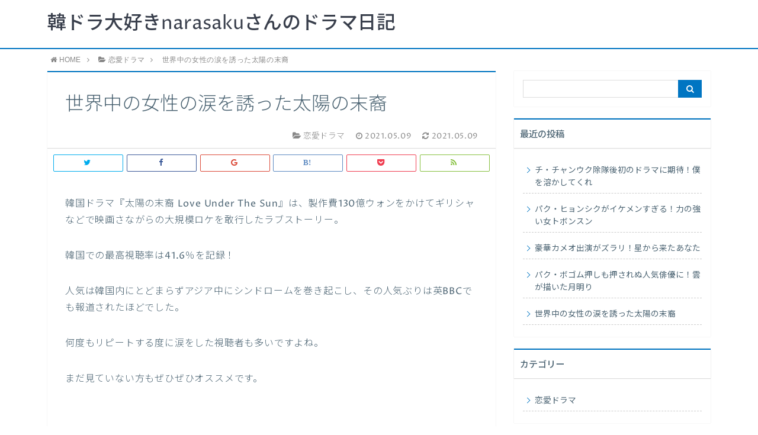

--- FILE ---
content_type: text/html; charset=UTF-8
request_url: https://narasaku.jp/taiyou/
body_size: 14110
content:
<!DOCTYPE html>
<html lang="ja">
<head prefix="og: http://ogp.me/ns# fb: http://ogp.me/ns/fb# article: http://ogp.me/ns/article#">
<meta charset="utf-8">
<meta http-equiv="X-UA-Compatible" content="IE=edge">
<meta name="viewport" content="width=device-width, initial-scale=1">
<!-- ここからOGP -->
<meta property="og:type" content="blog">
<meta property="og:description" content="韓国ドラマ『太陽の末裔 Love Under The Sun』は、製作費130億ウォンをかけてギリシャなどで映画さながらの大規模ロケを敢行したラブストーリー。 韓国での最高視聴率は41.6％を記録！ 人気は韓国内にとどま">
<meta property="og:title" content="世界中の女性の涙を誘った太陽の末裔">
<meta property="og:url" content="https://narasaku.jp/taiyou/">
<meta property="og:image" content="https://narasaku.jp/wp-content/themes/atlas/img/noimg.png">
<meta property="og:site_name" content="韓ドラ大好きnarasakuさんのドラマ日記">
<meta property="fb:admins" content="">
<!-- ここまでOGP -->
<meta name="twitter:card" content="summary">
 
<title>世界中の女性の涙を誘った太陽の末裔｜韓ドラ大好きnarasakuさんのドラマ日記</title>
<link rel="shortcut icon" href="https://narasaku.jp/wp-content/themes/atlas/favicon.ico">


<meta name='robots' content='max-image-preview:large' />
<link rel='dns-prefetch' href='//use.fontawesome.com' />
<link rel="alternate" type="application/rss+xml" title="韓ドラ大好きnarasakuさんのドラマ日記 &raquo; 世界中の女性の涙を誘った太陽の末裔 のコメントのフィード" href="https://narasaku.jp/taiyou/feed/" />
<link rel="alternate" title="oEmbed (JSON)" type="application/json+oembed" href="https://narasaku.jp/wp-json/oembed/1.0/embed?url=https%3A%2F%2Fnarasaku.jp%2Ftaiyou%2F" />
<link rel="alternate" title="oEmbed (XML)" type="text/xml+oembed" href="https://narasaku.jp/wp-json/oembed/1.0/embed?url=https%3A%2F%2Fnarasaku.jp%2Ftaiyou%2F&#038;format=xml" />
<style id='wp-img-auto-sizes-contain-inline-css' type='text/css'>
img:is([sizes=auto i],[sizes^="auto," i]){contain-intrinsic-size:3000px 1500px}
/*# sourceURL=wp-img-auto-sizes-contain-inline-css */
</style>
<style id='wp-emoji-styles-inline-css' type='text/css'>

	img.wp-smiley, img.emoji {
		display: inline !important;
		border: none !important;
		box-shadow: none !important;
		height: 1em !important;
		width: 1em !important;
		margin: 0 0.07em !important;
		vertical-align: -0.1em !important;
		background: none !important;
		padding: 0 !important;
	}
/*# sourceURL=wp-emoji-styles-inline-css */
</style>
<style id='wp-block-library-inline-css' type='text/css'>
:root{--wp-block-synced-color:#7a00df;--wp-block-synced-color--rgb:122,0,223;--wp-bound-block-color:var(--wp-block-synced-color);--wp-editor-canvas-background:#ddd;--wp-admin-theme-color:#007cba;--wp-admin-theme-color--rgb:0,124,186;--wp-admin-theme-color-darker-10:#006ba1;--wp-admin-theme-color-darker-10--rgb:0,107,160.5;--wp-admin-theme-color-darker-20:#005a87;--wp-admin-theme-color-darker-20--rgb:0,90,135;--wp-admin-border-width-focus:2px}@media (min-resolution:192dpi){:root{--wp-admin-border-width-focus:1.5px}}.wp-element-button{cursor:pointer}:root .has-very-light-gray-background-color{background-color:#eee}:root .has-very-dark-gray-background-color{background-color:#313131}:root .has-very-light-gray-color{color:#eee}:root .has-very-dark-gray-color{color:#313131}:root .has-vivid-green-cyan-to-vivid-cyan-blue-gradient-background{background:linear-gradient(135deg,#00d084,#0693e3)}:root .has-purple-crush-gradient-background{background:linear-gradient(135deg,#34e2e4,#4721fb 50%,#ab1dfe)}:root .has-hazy-dawn-gradient-background{background:linear-gradient(135deg,#faaca8,#dad0ec)}:root .has-subdued-olive-gradient-background{background:linear-gradient(135deg,#fafae1,#67a671)}:root .has-atomic-cream-gradient-background{background:linear-gradient(135deg,#fdd79a,#004a59)}:root .has-nightshade-gradient-background{background:linear-gradient(135deg,#330968,#31cdcf)}:root .has-midnight-gradient-background{background:linear-gradient(135deg,#020381,#2874fc)}:root{--wp--preset--font-size--normal:16px;--wp--preset--font-size--huge:42px}.has-regular-font-size{font-size:1em}.has-larger-font-size{font-size:2.625em}.has-normal-font-size{font-size:var(--wp--preset--font-size--normal)}.has-huge-font-size{font-size:var(--wp--preset--font-size--huge)}.has-text-align-center{text-align:center}.has-text-align-left{text-align:left}.has-text-align-right{text-align:right}.has-fit-text{white-space:nowrap!important}#end-resizable-editor-section{display:none}.aligncenter{clear:both}.items-justified-left{justify-content:flex-start}.items-justified-center{justify-content:center}.items-justified-right{justify-content:flex-end}.items-justified-space-between{justify-content:space-between}.screen-reader-text{border:0;clip-path:inset(50%);height:1px;margin:-1px;overflow:hidden;padding:0;position:absolute;width:1px;word-wrap:normal!important}.screen-reader-text:focus{background-color:#ddd;clip-path:none;color:#444;display:block;font-size:1em;height:auto;left:5px;line-height:normal;padding:15px 23px 14px;text-decoration:none;top:5px;width:auto;z-index:100000}html :where(.has-border-color){border-style:solid}html :where([style*=border-top-color]){border-top-style:solid}html :where([style*=border-right-color]){border-right-style:solid}html :where([style*=border-bottom-color]){border-bottom-style:solid}html :where([style*=border-left-color]){border-left-style:solid}html :where([style*=border-width]){border-style:solid}html :where([style*=border-top-width]){border-top-style:solid}html :where([style*=border-right-width]){border-right-style:solid}html :where([style*=border-bottom-width]){border-bottom-style:solid}html :where([style*=border-left-width]){border-left-style:solid}html :where(img[class*=wp-image-]){height:auto;max-width:100%}:where(figure){margin:0 0 1em}html :where(.is-position-sticky){--wp-admin--admin-bar--position-offset:var(--wp-admin--admin-bar--height,0px)}@media screen and (max-width:600px){html :where(.is-position-sticky){--wp-admin--admin-bar--position-offset:0px}}

/*# sourceURL=wp-block-library-inline-css */
</style><style id='global-styles-inline-css' type='text/css'>
:root{--wp--preset--aspect-ratio--square: 1;--wp--preset--aspect-ratio--4-3: 4/3;--wp--preset--aspect-ratio--3-4: 3/4;--wp--preset--aspect-ratio--3-2: 3/2;--wp--preset--aspect-ratio--2-3: 2/3;--wp--preset--aspect-ratio--16-9: 16/9;--wp--preset--aspect-ratio--9-16: 9/16;--wp--preset--color--black: #000000;--wp--preset--color--cyan-bluish-gray: #abb8c3;--wp--preset--color--white: #ffffff;--wp--preset--color--pale-pink: #f78da7;--wp--preset--color--vivid-red: #cf2e2e;--wp--preset--color--luminous-vivid-orange: #ff6900;--wp--preset--color--luminous-vivid-amber: #fcb900;--wp--preset--color--light-green-cyan: #7bdcb5;--wp--preset--color--vivid-green-cyan: #00d084;--wp--preset--color--pale-cyan-blue: #8ed1fc;--wp--preset--color--vivid-cyan-blue: #0693e3;--wp--preset--color--vivid-purple: #9b51e0;--wp--preset--gradient--vivid-cyan-blue-to-vivid-purple: linear-gradient(135deg,rgb(6,147,227) 0%,rgb(155,81,224) 100%);--wp--preset--gradient--light-green-cyan-to-vivid-green-cyan: linear-gradient(135deg,rgb(122,220,180) 0%,rgb(0,208,130) 100%);--wp--preset--gradient--luminous-vivid-amber-to-luminous-vivid-orange: linear-gradient(135deg,rgb(252,185,0) 0%,rgb(255,105,0) 100%);--wp--preset--gradient--luminous-vivid-orange-to-vivid-red: linear-gradient(135deg,rgb(255,105,0) 0%,rgb(207,46,46) 100%);--wp--preset--gradient--very-light-gray-to-cyan-bluish-gray: linear-gradient(135deg,rgb(238,238,238) 0%,rgb(169,184,195) 100%);--wp--preset--gradient--cool-to-warm-spectrum: linear-gradient(135deg,rgb(74,234,220) 0%,rgb(151,120,209) 20%,rgb(207,42,186) 40%,rgb(238,44,130) 60%,rgb(251,105,98) 80%,rgb(254,248,76) 100%);--wp--preset--gradient--blush-light-purple: linear-gradient(135deg,rgb(255,206,236) 0%,rgb(152,150,240) 100%);--wp--preset--gradient--blush-bordeaux: linear-gradient(135deg,rgb(254,205,165) 0%,rgb(254,45,45) 50%,rgb(107,0,62) 100%);--wp--preset--gradient--luminous-dusk: linear-gradient(135deg,rgb(255,203,112) 0%,rgb(199,81,192) 50%,rgb(65,88,208) 100%);--wp--preset--gradient--pale-ocean: linear-gradient(135deg,rgb(255,245,203) 0%,rgb(182,227,212) 50%,rgb(51,167,181) 100%);--wp--preset--gradient--electric-grass: linear-gradient(135deg,rgb(202,248,128) 0%,rgb(113,206,126) 100%);--wp--preset--gradient--midnight: linear-gradient(135deg,rgb(2,3,129) 0%,rgb(40,116,252) 100%);--wp--preset--font-size--small: 13px;--wp--preset--font-size--medium: 20px;--wp--preset--font-size--large: 36px;--wp--preset--font-size--x-large: 42px;--wp--preset--spacing--20: 0.44rem;--wp--preset--spacing--30: 0.67rem;--wp--preset--spacing--40: 1rem;--wp--preset--spacing--50: 1.5rem;--wp--preset--spacing--60: 2.25rem;--wp--preset--spacing--70: 3.38rem;--wp--preset--spacing--80: 5.06rem;--wp--preset--shadow--natural: 6px 6px 9px rgba(0, 0, 0, 0.2);--wp--preset--shadow--deep: 12px 12px 50px rgba(0, 0, 0, 0.4);--wp--preset--shadow--sharp: 6px 6px 0px rgba(0, 0, 0, 0.2);--wp--preset--shadow--outlined: 6px 6px 0px -3px rgb(255, 255, 255), 6px 6px rgb(0, 0, 0);--wp--preset--shadow--crisp: 6px 6px 0px rgb(0, 0, 0);}:where(.is-layout-flex){gap: 0.5em;}:where(.is-layout-grid){gap: 0.5em;}body .is-layout-flex{display: flex;}.is-layout-flex{flex-wrap: wrap;align-items: center;}.is-layout-flex > :is(*, div){margin: 0;}body .is-layout-grid{display: grid;}.is-layout-grid > :is(*, div){margin: 0;}:where(.wp-block-columns.is-layout-flex){gap: 2em;}:where(.wp-block-columns.is-layout-grid){gap: 2em;}:where(.wp-block-post-template.is-layout-flex){gap: 1.25em;}:where(.wp-block-post-template.is-layout-grid){gap: 1.25em;}.has-black-color{color: var(--wp--preset--color--black) !important;}.has-cyan-bluish-gray-color{color: var(--wp--preset--color--cyan-bluish-gray) !important;}.has-white-color{color: var(--wp--preset--color--white) !important;}.has-pale-pink-color{color: var(--wp--preset--color--pale-pink) !important;}.has-vivid-red-color{color: var(--wp--preset--color--vivid-red) !important;}.has-luminous-vivid-orange-color{color: var(--wp--preset--color--luminous-vivid-orange) !important;}.has-luminous-vivid-amber-color{color: var(--wp--preset--color--luminous-vivid-amber) !important;}.has-light-green-cyan-color{color: var(--wp--preset--color--light-green-cyan) !important;}.has-vivid-green-cyan-color{color: var(--wp--preset--color--vivid-green-cyan) !important;}.has-pale-cyan-blue-color{color: var(--wp--preset--color--pale-cyan-blue) !important;}.has-vivid-cyan-blue-color{color: var(--wp--preset--color--vivid-cyan-blue) !important;}.has-vivid-purple-color{color: var(--wp--preset--color--vivid-purple) !important;}.has-black-background-color{background-color: var(--wp--preset--color--black) !important;}.has-cyan-bluish-gray-background-color{background-color: var(--wp--preset--color--cyan-bluish-gray) !important;}.has-white-background-color{background-color: var(--wp--preset--color--white) !important;}.has-pale-pink-background-color{background-color: var(--wp--preset--color--pale-pink) !important;}.has-vivid-red-background-color{background-color: var(--wp--preset--color--vivid-red) !important;}.has-luminous-vivid-orange-background-color{background-color: var(--wp--preset--color--luminous-vivid-orange) !important;}.has-luminous-vivid-amber-background-color{background-color: var(--wp--preset--color--luminous-vivid-amber) !important;}.has-light-green-cyan-background-color{background-color: var(--wp--preset--color--light-green-cyan) !important;}.has-vivid-green-cyan-background-color{background-color: var(--wp--preset--color--vivid-green-cyan) !important;}.has-pale-cyan-blue-background-color{background-color: var(--wp--preset--color--pale-cyan-blue) !important;}.has-vivid-cyan-blue-background-color{background-color: var(--wp--preset--color--vivid-cyan-blue) !important;}.has-vivid-purple-background-color{background-color: var(--wp--preset--color--vivid-purple) !important;}.has-black-border-color{border-color: var(--wp--preset--color--black) !important;}.has-cyan-bluish-gray-border-color{border-color: var(--wp--preset--color--cyan-bluish-gray) !important;}.has-white-border-color{border-color: var(--wp--preset--color--white) !important;}.has-pale-pink-border-color{border-color: var(--wp--preset--color--pale-pink) !important;}.has-vivid-red-border-color{border-color: var(--wp--preset--color--vivid-red) !important;}.has-luminous-vivid-orange-border-color{border-color: var(--wp--preset--color--luminous-vivid-orange) !important;}.has-luminous-vivid-amber-border-color{border-color: var(--wp--preset--color--luminous-vivid-amber) !important;}.has-light-green-cyan-border-color{border-color: var(--wp--preset--color--light-green-cyan) !important;}.has-vivid-green-cyan-border-color{border-color: var(--wp--preset--color--vivid-green-cyan) !important;}.has-pale-cyan-blue-border-color{border-color: var(--wp--preset--color--pale-cyan-blue) !important;}.has-vivid-cyan-blue-border-color{border-color: var(--wp--preset--color--vivid-cyan-blue) !important;}.has-vivid-purple-border-color{border-color: var(--wp--preset--color--vivid-purple) !important;}.has-vivid-cyan-blue-to-vivid-purple-gradient-background{background: var(--wp--preset--gradient--vivid-cyan-blue-to-vivid-purple) !important;}.has-light-green-cyan-to-vivid-green-cyan-gradient-background{background: var(--wp--preset--gradient--light-green-cyan-to-vivid-green-cyan) !important;}.has-luminous-vivid-amber-to-luminous-vivid-orange-gradient-background{background: var(--wp--preset--gradient--luminous-vivid-amber-to-luminous-vivid-orange) !important;}.has-luminous-vivid-orange-to-vivid-red-gradient-background{background: var(--wp--preset--gradient--luminous-vivid-orange-to-vivid-red) !important;}.has-very-light-gray-to-cyan-bluish-gray-gradient-background{background: var(--wp--preset--gradient--very-light-gray-to-cyan-bluish-gray) !important;}.has-cool-to-warm-spectrum-gradient-background{background: var(--wp--preset--gradient--cool-to-warm-spectrum) !important;}.has-blush-light-purple-gradient-background{background: var(--wp--preset--gradient--blush-light-purple) !important;}.has-blush-bordeaux-gradient-background{background: var(--wp--preset--gradient--blush-bordeaux) !important;}.has-luminous-dusk-gradient-background{background: var(--wp--preset--gradient--luminous-dusk) !important;}.has-pale-ocean-gradient-background{background: var(--wp--preset--gradient--pale-ocean) !important;}.has-electric-grass-gradient-background{background: var(--wp--preset--gradient--electric-grass) !important;}.has-midnight-gradient-background{background: var(--wp--preset--gradient--midnight) !important;}.has-small-font-size{font-size: var(--wp--preset--font-size--small) !important;}.has-medium-font-size{font-size: var(--wp--preset--font-size--medium) !important;}.has-large-font-size{font-size: var(--wp--preset--font-size--large) !important;}.has-x-large-font-size{font-size: var(--wp--preset--font-size--x-large) !important;}
/*# sourceURL=global-styles-inline-css */
</style>

<style id='classic-theme-styles-inline-css' type='text/css'>
/*! This file is auto-generated */
.wp-block-button__link{color:#fff;background-color:#32373c;border-radius:9999px;box-shadow:none;text-decoration:none;padding:calc(.667em + 2px) calc(1.333em + 2px);font-size:1.125em}.wp-block-file__button{background:#32373c;color:#fff;text-decoration:none}
/*# sourceURL=/wp-includes/css/classic-themes.min.css */
</style>
<link rel='stylesheet' id='contact-form-7-css' href='https://narasaku.jp/wp-content/plugins/contact-form-7/includes/css/styles.css?ver=5.4' type='text/css' media='all' />
<link rel='stylesheet' id='parent-style-css' href='https://narasaku.jp/wp-content/themes/atlas/style.css?ver=6.9' type='text/css' media='all' />
<link rel='stylesheet' id='theme-style-css' href='https://narasaku.jp/wp-content/themes/atlas-child-htj/style.css?ver=6.9' type='text/css' media='all' />
<script type="text/javascript" src="https://narasaku.jp/wp-includes/js/jquery/jquery.min.js?ver=3.7.1" id="jquery-core-js"></script>
<script type="text/javascript" src="https://narasaku.jp/wp-includes/js/jquery/jquery-migrate.min.js?ver=3.4.1" id="jquery-migrate-js"></script>
<link rel="https://api.w.org/" href="https://narasaku.jp/wp-json/" /><link rel="alternate" title="JSON" type="application/json" href="https://narasaku.jp/wp-json/wp/v2/posts/17" /><link rel="canonical" href="https://narasaku.jp/taiyou/" />
<link rel='shortlink' href='https://narasaku.jp/?p=17' />
	<style type="text/css">
		body{
			background: #fff;
			color: #4c6473;
		}
		a,
		a:link,
		a:visited,
		a:hover{
			color: #4c6473;
		}
		.logo-size{
			font-size: 200%;
		}
		.logo-size a img{
			width: 200%!important;
		}
		
		.hl-style01 h2,
		.hl-style01 h3,
		.hl-style02 h2,
		.hl-style02 h3,
		.hl-style03 h2,
		.hl-style03 h2:before,
		.hl-style03 h3,
		.hl-style04 h3,
		.hl-style05 h3{
			border-color: #0075c2;
		}
		.hl-style03 h2:after,
		.hl-style04 h2,
		.hl-style05 h2{
			background-color: #0075c2;
		}
		.hl-style04 h2:after{
			border-top-color: #0075c2;
		}
		.hl-style05 h2{
			box-shadow: 0 1px 2px 0 rgba(0,0,0,0), 1.35em 0 0 0 #0075c2, -1.35em 0 0 0 #0075c2;
		}
		h2.pop-post-title{
			background-color: #fff!important;
			border: #fff!important;
			color: #4c6473!important;
			margin-top: 5px!important;
			margin-bottom: 20px!important;
			padding: 0!important;
			font-size: 1.2em!important;
			box-shadow:none!important;
		}
		h2.pop-post-title:after,
		h2.pop-post-title:before{
			display: none;
		}
		.pt-post-main ul:not([class]) li:after,
		.pt-post-main table ul:not([class]) li:after{
			background-color: #0075c2;
		}
		.pt-post-main ol:not([class]) > li:after,
		.pt-post-main table ol:not([class]) > li:after,
		.balloon-box ol li:after{
			background: #0075c2;
		}
		.widgettitle{
			border-top:2px solid #0075c2;
		}
		#header-box{
			border-bottom: 2px solid #0075c2;
			background-color: #fff;
		}
		.meta-cat,
		.big-art-cat,
		.popular-cat,
		#search-btn input[type="submit"]{
			background: #0075c2!important;
		}
		.widget_nav_menu ul li:hover{
			border-left: 3px solid #0075c2!important;
		}
		.widget_categories ul li::before,
		.widget_archive ul li::before,
		.widget_recent_entries ul li::before,
		.widget_pages ul li::before,
		.widget_nav_menu ul .sub-menu li::before{
			border-color: #0075c2!important;
		}
		.information-content{
			background: #3e92bc!important;
			color: #fff!important;
		}
		.information-content table{
			color: #4c6473!important;
		}
		.info-title{
			border-color:#fff!important;
		}
		@media only screen and (min-width: 641px){
			.pt-post-header{
				border-top:2px solid #0075c2!important;
			}
			#drawernav{
				background: #0075c2;
			}
			#drawernav ul.menu-box li.current-menu-item{
				border-top: 2px solid #0075c2;
			}
			#drawernav ul.menu-box li a{
				color: #fff!important;
			}
			#drawernav ul.menu-box > li.menu-item > ul.sub-menu li a{
				background: #0075c2!important;
			}
			#drawernav ul.menu-box > li > a:hover{
				color: #008db7!important;
			}
		}
		
		#logo h1 a,
		#logo span a{
			color: #393f4c;
		}
		

		a:hover,
		#breadcrumb ul li a:hover,
		#breadcrumb ul li a.hover{
			color: #008db7;
		}
		.pagination li:not([class*="current"]) a:hover,
		.pagination li.current a {
			background: #0075c2!important;
		}
		.pt-post-main a{
			color: #008db7;
		}
		
		.color-button01 a,
		.color-button01-big a,
		.color-button01 a:hover,
		.color-button01-big a:hover,
		.color-button01:before,
		.color-button01-big:before{
			background-color: #008db7!important;
		}
		
		.color-button02 a,
		.color-button02-big a,
		.color-button02 a:hover,
		.color-button02-big a:hover,
		.color-button02:before,
		.color-button02-big:before{
			background-color: #d9333f!important;
		}

		.white-button-big a,
		.color-button01-big a,
		.color-button02-big a{
			padding-top: 25px!important;
			padding-bottom: 25px!important;
		}
		.white-button-big a,
		.color-button01-big,
		.color-button02-big{
			width: 100%!important;
		}
		.pt-post-main .marker{
			background: -webkit-linear-gradient( transparent 60%, #fcd575 0% );
			background: linear-gradient( transparent 60%, #fcd575 0% );
		}
		.pt-post-main .color-border{
			border: 2px solid #d9333f;
		}
		.pt-post-main .color-border::after {
			border-color: #d9333f rgba(255,255,255,0.0) rgba(255,255,255,0.0) #d9333f;
		}
		@media only screen and (max-width: 640px){
			.logo-size{
				font-size: 60%;
			}
			.logo-size a img{
				width: 60%!important;
			}
			h2.pop-post-title{
				font-size: 1em!important;
				margin-top:0px!important;
				padding: 0!important;
				margin-bottom: 0px!important;
			}
		}
		@media all and (-ms-high-contrast:none){
			*::-ms-backdrop, .color-button01:before,
			.color-button02:before,
			.color-button01-big:before,
			.color-button02-big:before{
				background-color: #595857!important;
			}
		}
	</style>
<style type="text/css">.broken_link, a.broken_link {
	text-decoration: line-through;
}</style>
<!-- HTML5 shim and Respond.js for IE8 support of HTML5 elements and media queries -->
<!-- WARNING: Respond.js doesn't work if you view the page via file:// -->
<!--[if lt IE 9]>
      <script src="https://oss.maxcdn.com/html5shiv/3.7.2/html5shiv.min.js"></script>
      <script src="https://oss.maxcdn.com/respond/1.4.2/respond.min.js"></script>
    <![endif]-->
    
</head>
<body>
<div id="wrapper">
	<!--グローバルナビゲーション-->
			<div id="drawernav">
			<nav class="menu"><ul>
<li class="page_item page-item-2"><a href="https://narasaku.jp/sample-page/">サンプルページ</a></li>
<li class="page_item page-item-9"><a href="https://narasaku.jp/atlas_top/">トップページ</a></li>
<li class="page_item page-item-8"><a href="https://narasaku.jp/profile/">プロフィール</a></li>
</ul></nav>
		</div>
		
	<!--ヘッダー-->
			<header id="header-box" itemscope itemtype="http://schema.org/WPHeader">
	<div id="header">
		<div id="humberger" >
			<span class="icon-bar"></span>
			<span class="icon-bar"></span>
			<span class="icon-bar"></span>
		</div>
		<div id="logo" itemprop="logo">
												<span class="logo-size"><a href='https://narasaku.jp/' title='韓ドラ大好きnarasakuさんのドラマ日記' rel='home'>韓ドラ大好きnarasakuさんのドラマ日記</a></span>
									</div>
		<p id="site-info"></p>
	</div>
</header>		
	
	<div class="clearfix"></div>
	
	
			
	<!--グローバルナビゲーション-->
		
	<div id="breadcrumb" class=""><ul itemprop="breadcrumb"><li class="bcHome" itemscope itemtype="http://data-vocabulary.org/Breadcrumb"><a href="https://narasaku.jp/" itemprop="url"><i class="fa fa-home space-i" aria-hidden="true"></i><span itemprop="title">HOME</span></a></li><li><i class="fa fa-angle-right space" aria-hidden="true"></i></li><li itemscope itemtype="http://data-vocabulary.org/Breadcrumb"><i class="fa fa-folder-open space-i" aria-hidden="true"></i><a href="https://narasaku.jp/category/love/" itemprop="url"><span itemprop="title">恋愛ドラマ</span></a></li><li><i class="fa fa-angle-right space" aria-hidden="true"></i></li><li>世界中の女性の涙を誘った太陽の末裔</li></ul></div>	<div id="contents">
		<div id="overlay"></div>
		<!--メインコンテンツ-->
		<main itemprop="mainContentOfPage">
			<section class="pt-post-box hentry">
														<article class="pt-post">
						<header class="pt-post-header">
							<h1 class="pt-post-title entry-title" itemprop="headline">世界中の女性の涙を誘った太陽の末裔</h1>
							<div class="pt-post-meta vcard">
								<span class="writer fn" itemprop="author" itemscope itemtype="http://schema.org/Person"><span itemprop="name">tomoko</span></span>
								<span class="pt-post-cat category-love" itemprop="keywords"><i class="fa fa-folder-open pt-sep" aria-hidden="true"></i>恋愛ドラマ</span>
									<span class="pt-post-date"><i class="fa fa-clock-o" aria-hidden="true"></i>&nbsp;<time class="entry-date date published" datetime="2021-05-09T22:50:58+09:00">2021.05.09</time></span>
	<span class="pt-post-date"><i class="fa fa-refresh" aria-hidden="true"></i>&nbsp;2021.05.09</span>							</div>
						</header>
														<div class="pt-post-thumb" itemscope itemtype="http://schema.org/ImageObject">
																	</div>
														
						<div class="pt-post-main-box">
															<div class="share-top">
 
	<div class="sns-top">
		<ol class="clearfix">
			<!--ツイートボタン-->
			<li class="twitter"><a href="http://twitter.com/intent/tweet?url=https%3A%2F%2Fnarasaku.jp%2Ftaiyou%2F&text=%E4%B8%96%E7%95%8C%E4%B8%AD%E3%81%AE%E5%A5%B3%E6%80%A7%E3%81%AE%E6%B6%99%E3%82%92%E8%AA%98%E3%81%A3%E3%81%9F%E5%A4%AA%E9%99%BD%E3%81%AE%E6%9C%AB%E8%A3%94&via=&tw_p=tweetbutton"><i class="fa fa-twitter"></i>&nbsp;</a>
			</li>
			<!--Facebookボタン-->     
			<li class="facebook">       
			<a href="http://www.facebook.com/sharer.php?src=bm&u=https%3A%2F%2Fnarasaku.jp%2Ftaiyou%2F&t=%E4%B8%96%E7%95%8C%E4%B8%AD%E3%81%AE%E5%A5%B3%E6%80%A7%E3%81%AE%E6%B6%99%E3%82%92%E8%AA%98%E3%81%A3%E3%81%9F%E5%A4%AA%E9%99%BD%E3%81%AE%E6%9C%AB%E8%A3%94" onclick="javascript:window.open(this.href, '', 'menubar=no,toolbar=no,resizable=yes,scrollbars=yes,height=300,width=600');return false;"><i class="fa fa-facebook" aria-hidden="true"></i>&nbsp;</a>
			</li>     
			<!--Google+1ボタン-->
			<li class="googleplus">
			<a href="https://plus.google.com/share?url=https%3A%2F%2Fnarasaku.jp%2Ftaiyou%2F" onclick="javascript:window.open(this.href, '', 'menubar=no,toolbar=no,resizable=yes,scrollbars=yes,height=600,width=500');return false;"><i class="fa fa-google" aria-hidden="true"></i>&nbsp;</a>
			</li>
			<!--はてブボタン-->
			<li class="hatebu"> 
			<a href="http://b.hatena.ne.jp/add?mode=confirm&url=https%3A%2F%2Fnarasaku.jp%2Ftaiyou%2F" onclick="javascript:window.open(this.href, '', 'menubar=no,toolbar=no,resizable=yes,scrollbars=yes,height=400,width=510');return false;" ><i class="fa font-hatena"></i>&nbsp;</a>
			</li>
			<!--Poketボタン-->
			<li class="pocket">
			<a href="http://getpocket.com/edit?url=https%3A%2F%2Fnarasaku.jp%2Ftaiyou%2F&title=%E4%B8%96%E7%95%8C%E4%B8%AD%E3%81%AE%E5%A5%B3%E6%80%A7%E3%81%AE%E6%B6%99%E3%82%92%E8%AA%98%E3%81%A3%E3%81%9F%E5%A4%AA%E9%99%BD%E3%81%AE%E6%9C%AB%E8%A3%94" target="blank"><i class="fa fa-get-pocket" aria-hidden="true"></i>&nbsp;</a>
			</li>
			<!--feedlyボタン-->
			<li class="feedly">
			<a href="http://feedly.com/index.html#subscription%2Ffeed%2Fhttp%3A%2F%2Fhttps://narasaku.jp%2Ffeed%2F" target="blank"><i class="fa fa-rss"></i>&nbsp;</a>
			</li>
		</ol>
	</div>
</div>							
							<div class="pt-post-main hl-style01 entry-content  " itemprop="articleBody">
								
								<div class="clearfix"></div>
	
								<p>韓国ドラマ『太陽の末裔 Love Under The Sun』は、製作費130億ウォンをかけてギリシャなどで映画さながらの大規模ロケを敢行したラブストーリー。</p>
<p>韓国での最高視聴率は41.6％を記録！</p>
<p>人気は韓国内にとどまらずアジア中にシンドロームを巻き起こし、その人気ぶりは英BBCでも報道されたほどでした。</p>
<p>何度もリピートする度に涙をした視聴者も多いですよね。</p>
<p>まだ見ていない方もぜひぜひオススメです。</p>
<p>&nbsp;</p>
<p>そこで軽く内容をご紹介したいと思います。</p>
<p>軍人ユ・シジンは休暇中に出会った女医のカン・モヨンに一目ぼれし、積極的に気持ちをぶつけていく。</p>
<p>ところが、軍人ゆえにその理由をモヨンにいえずに現場へ急行せざるを得ず、モヨンはなかなか受け入れられなかった。</p>
<p>誤解も解けて2人は互いに急接近するが、またシジンの突然の任務で離れ離れになってしまう。</p>
<p>ついにモヨンは短い恋に終止符を打つ。</p>
<p>8カ月後。</p>
<p>紛争地域・ウルクで運命的な再会を果たした2人。</p>
<p>蒼い海と輝く陽光の下で、真実の恋が燃え上がっていくのだが、お互い軍人と医師という強い使命感があり、自分との気持ちのバランスに苦しむ。</p>
<p>という内容です。</p>
<p>&nbsp;</p>
<p>シジンの超ストレートで甘い愛情表現にうっとり。</p>
<p>視聴女性の心まで溶かしてくれましたね。</p>
<p>礼儀正しくて忠誠心の高い軍人の姿は、習慣や軍人制度のない日本の私たちにはとても珍しい感覚でしたが、それでも愛情は世界共通なんだと家族、友人、恋人との愛の絆に涙が止まりませんでした。</p>
<p>&nbsp;</p>
<p>『太陽の末裔 Love Under The Sun』は今後も何度も見たいと思う名作で、脚本は大ヒット作『シークレット・ガーデン』や『トッケビ』を手掛けたキム・ウンスクです。</p>
<p>映画以上に戦闘や格闘シーンは迫力満点で、ロマンスのみならずアクション・ミリタリーも魅力があり本当によくできたドラマです。</p>
<p>ベタな恋愛ものではなく、色々な背景も同時に見られます。</p>
<p>少しベタな恋愛ものに飽きてきたな、思いっきり涙できる感動作品を見たいなという方は、ぜひぜひ視聴してみて下さい。</p>
<p>本当に最初から釘付けにしてくれる傑作です。</p>

								<div class="clearfix"></div>
	
																	<div class="share">
 
	<div class="sns">
		<ol class="clearfix">
			<!--ツイートボタン-->
			<li class="twitter"><a href="http://twitter.com/intent/tweet?url=https%3A%2F%2Fnarasaku.jp%2Ftaiyou%2F&text=%E4%B8%96%E7%95%8C%E4%B8%AD%E3%81%AE%E5%A5%B3%E6%80%A7%E3%81%AE%E6%B6%99%E3%82%92%E8%AA%98%E3%81%A3%E3%81%9F%E5%A4%AA%E9%99%BD%E3%81%AE%E6%9C%AB%E8%A3%94&via=&tw_p=tweetbutton"><i class="fa fa-twitter"></i>&nbsp;Tweet&nbsp;</a>
			</li>
			<!--Facebookボタン-->     
			<li class="facebook">       
			<a href="http://www.facebook.com/sharer.php?src=bm&u=https%3A%2F%2Fnarasaku.jp%2Ftaiyou%2F&t=%E4%B8%96%E7%95%8C%E4%B8%AD%E3%81%AE%E5%A5%B3%E6%80%A7%E3%81%AE%E6%B6%99%E3%82%92%E8%AA%98%E3%81%A3%E3%81%9F%E5%A4%AA%E9%99%BD%E3%81%AE%E6%9C%AB%E8%A3%94" onclick="javascript:window.open(this.href, '', 'menubar=no,toolbar=no,resizable=yes,scrollbars=yes,height=300,width=600');return false;"><i class="fa fa-facebook" aria-hidden="true"></i>&nbsp;Share&nbsp;</a>
			</li>     
			<!--Google+1ボタン-->
			<li class="googleplus">
			<a href="https://plus.google.com/share?url=https%3A%2F%2Fnarasaku.jp%2Ftaiyou%2F" onclick="javascript:window.open(this.href, '', 'menubar=no,toolbar=no,resizable=yes,scrollbars=yes,height=600,width=500');return false;"><i class="fa fa-google" aria-hidden="true"></i>&nbsp;Google+&nbsp;</a>
			</li>
			<!--はてブボタン-->
			<li class="hatebu"> 
			<a href="http://b.hatena.ne.jp/add?mode=confirm&url=https%3A%2F%2Fnarasaku.jp%2Ftaiyou%2F" onclick="javascript:window.open(this.href, '', 'menubar=no,toolbar=no,resizable=yes,scrollbars=yes,height=400,width=510');return false;" ><i class="fa font-hatena"></i>&nbsp;Hatena&nbsp;</a>
			</li>
			<!--Poketボタン-->
			<li class="pocket">
			<a href="http://getpocket.com/edit?url=https%3A%2F%2Fnarasaku.jp%2Ftaiyou%2F&title=%E4%B8%96%E7%95%8C%E4%B8%AD%E3%81%AE%E5%A5%B3%E6%80%A7%E3%81%AE%E6%B6%99%E3%82%92%E8%AA%98%E3%81%A3%E3%81%9F%E5%A4%AA%E9%99%BD%E3%81%AE%E6%9C%AB%E8%A3%94" target="blank"><i class="fa fa-get-pocket" aria-hidden="true"></i>&nbsp;Pocket&nbsp;</a>
			</li>
			<!--feedlyボタン-->
			<li class="feedly">
			<a href="http://feedly.com/index.html#subscription%2Ffeed%2Fhttp%3A%2F%2Fhttps://narasaku.jp%2Ffeed%2F" target="blank"><i class="fa fa-rss"></i>&nbsp;feedly&nbsp;</a>
			</li>
		</ol>
	</div>
</div>																
								
														
									
							</div>
						</div>
					</article>
					<div id="prev-next" class="clearfix">  

			<div id="prev"><a href="https://narasaku.jp/boyfriend/" title="ドラマの枠を越えた美しい映像美ボーイフレンド" class="clearfix">
		<div id="prev-title"><span><i class="fa fa-angle-left fa-lg" aria-hidden="true"></i></span></div>
					<img src="https://narasaku.jp/wp-content/themes/atlas/img/noimg150.png" alt="NO IMAGE" title="NO IMAGE" width="100px" />
						<span class="prevnext-date english published" ><i class="fa fa-clock-o" aria-hidden="true"></i>&nbsp;2021.05.09</span>
				<p>ドラマの枠を越えた美しい映像美ボーイフレンド</p></a></div>
				<div id="next"><a href="https://narasaku.jp/kumo/" title="パク・ボゴム押しも押されぬ人気俳優に！雲が描いた月明り" class="clearfix">  
		<div id="next-title"><span><i class="fa fa-angle-right fa-lg" aria-hidden="true"></i></span></div>
					<img src="https://narasaku.jp/wp-content/themes/atlas/img/noimg150.png" alt="NO IMAGE" title="NO IMAGE" width="100px" />
						<span class="prevnext-date english published" ><i class="fa fa-clock-o" aria-hidden="true"></i>&nbsp;2021.05.09</span>
				<p>パク・ボゴム押しも押されぬ人気俳優に！雲が描いた月明り</p></a></div>
	
</div>
								    		</section>
			

<div id="comment-box">
			<div id="respond" class="comment-respond">
		<h3 id="reply-title" class="comment-reply-title"><i class="fa fa-comments fa-lg" aria-hidden="true"></i>&nbsp;COMMENT <small><a rel="nofollow" id="cancel-comment-reply-link" href="/taiyou/#respond" style="display:none;">コメントをキャンセル</a></small></h3><form action="https://narasaku.jp/wp-comments-post.php" method="post" id="commentform" class="comment-form"><p class="comment-notes"><span id="email-notes">メールアドレスが公開されることはありません。</span> <span class="required-field-message"><span class="required">※</span> が付いている欄は必須項目です</span></p><p class="comment-form-comment"><textarea id="comment" name="comment" cols="45" rows="4" aria-required="true"></textarea></p><p class="comment-form-author"><label for="author">名前 <span class="required">*</span><br /></label> <input id="author" name="author" type="text" value="" size="30" aria-required='true' /></p>
<p class="comment-form-email"><label for="email">メール <span class="required">*</span><br /></label> <input id="email" name="email" type="email" value="" size="30" aria-required='true' /></p>

<p class="comment-form-cookies-consent"><input id="wp-comment-cookies-consent" name="wp-comment-cookies-consent" type="checkbox" value="yes" /> <label for="wp-comment-cookies-consent">次回のコメントで使用するためブラウザーに自分の名前、メールアドレス、サイトを保存する。</label></p>
<p class="form-submit"><input name="submit" type="submit" id="submit" class="submit" value="送信する" /> <input type='hidden' name='comment_post_ID' value='17' id='comment_post_ID' />
<input type='hidden' name='comment_parent' id='comment_parent' value='0' />
</p><input type="hidden" id="ak_js" name="ak_js" value="60"/><textarea name="ak_hp_textarea" cols="45" rows="8" maxlength="100" style="display: none !important;"></textarea></form>	</div><!-- #respond -->
	
	</div>
			

<section class="related-entry-section">
	<h3 class="related-entry-headline">関連記事</h3>
	<div class="related-entry-box">
				<a href="https://narasaku.jp/bokuwotokashite/" title="チ・チャンウク除隊後初のドラマに期待！僕を溶かしてくれ">
			<div class="related-entry">

				<div class="related-entry-thumb">
										<img src="https://narasaku.jp/wp-content/themes/atlas/img/noimg150.png" alt="NO IMAGE" title="NO IMAGE" width="100px" />
									</div><!-- /.related-entry-thumb -->

				<div class="related-entry-content">
										<span class="related-entry-date english updated" itemprop="datePublished dateModified" datetime="2021-05-20" content="2021-05-20"><i class="fa fa-clock-o" aria-hidden="true"></i>&nbsp;2021.05.20</span>
										<h4 class="related-entry-title">
					チ・チャンウク除隊後初のドラマに期待！僕を溶かしてくれ					</h4>
				</div><!-- /.related-entry-content -->

			</div><!-- /.new-entry -->
		</a>
			<a href="https://narasaku.jp/tobongsoon/" title="パク・ヒョンシクがイケメンすぎる！力の強い女トボンスン">
			<div class="related-entry">

				<div class="related-entry-thumb">
										<img src="https://narasaku.jp/wp-content/themes/atlas/img/noimg150.png" alt="NO IMAGE" title="NO IMAGE" width="100px" />
									</div><!-- /.related-entry-thumb -->

				<div class="related-entry-content">
										<span class="related-entry-date english updated" itemprop="datePublished dateModified" datetime="2021-05-18" content="2021-05-18"><i class="fa fa-clock-o" aria-hidden="true"></i>&nbsp;2021.05.18</span>
										<h4 class="related-entry-title">
					パク・ヒョンシクがイケメンすぎる！力の強い女トボンスン					</h4>
				</div><!-- /.related-entry-content -->

			</div><!-- /.new-entry -->
		</a>
			<a href="https://narasaku.jp/kumo/" title="パク・ボゴム押しも押されぬ人気俳優に！雲が描いた月明り">
			<div class="related-entry">

				<div class="related-entry-thumb">
										<img src="https://narasaku.jp/wp-content/themes/atlas/img/noimg150.png" alt="NO IMAGE" title="NO IMAGE" width="100px" />
									</div><!-- /.related-entry-thumb -->

				<div class="related-entry-content">
										<span class="related-entry-date english updated" itemprop="datePublished dateModified" datetime="2021-05-12" content="2021-05-12"><i class="fa fa-clock-o" aria-hidden="true"></i>&nbsp;2021.05.12</span>
										<h4 class="related-entry-title">
					パク・ボゴム押しも押されぬ人気俳優に！雲が描いた月明り					</h4>
				</div><!-- /.related-entry-content -->

			</div><!-- /.new-entry -->
		</a>
			<a href="https://narasaku.jp/boyfriend/" title="ドラマの枠を越えた美しい映像美ボーイフレンド">
			<div class="related-entry">

				<div class="related-entry-thumb">
										<img src="https://narasaku.jp/wp-content/themes/atlas/img/noimg150.png" alt="NO IMAGE" title="NO IMAGE" width="100px" />
									</div><!-- /.related-entry-thumb -->

				<div class="related-entry-content">
										<span class="related-entry-date english updated" itemprop="datePublished dateModified" datetime="2021-05-06" content="2021-05-06"><i class="fa fa-clock-o" aria-hidden="true"></i>&nbsp;2021.05.06</span>
										<h4 class="related-entry-title">
					ドラマの枠を越えた美しい映像美ボーイフレンド					</h4>
				</div><!-- /.related-entry-content -->

			</div><!-- /.new-entry -->
		</a>
			<a href="https://narasaku.jp/myway/" title="パク・ソジュン人気絶頂での主演作品・サムマイウェイ">
			<div class="related-entry">

				<div class="related-entry-thumb">
										<img src="https://narasaku.jp/wp-content/themes/atlas/img/noimg150.png" alt="NO IMAGE" title="NO IMAGE" width="100px" />
									</div><!-- /.related-entry-thumb -->

				<div class="related-entry-content">
										<span class="related-entry-date english updated" itemprop="datePublished dateModified" datetime="2021-05-03" content="2021-05-03"><i class="fa fa-clock-o" aria-hidden="true"></i>&nbsp;2021.05.03</span>
										<h4 class="related-entry-title">
					パク・ソジュン人気絶頂での主演作品・サムマイウェイ					</h4>
				</div><!-- /.related-entry-content -->

			</div><!-- /.new-entry -->
		</a>
			<a href="https://narasaku.jp/hoshianata/" title="豪華カメオ出演がズラリ！星から来たあなた">
			<div class="related-entry">

				<div class="related-entry-thumb">
										<img src="https://narasaku.jp/wp-content/themes/atlas/img/noimg150.png" alt="NO IMAGE" title="NO IMAGE" width="100px" />
									</div><!-- /.related-entry-thumb -->

				<div class="related-entry-content">
										<span class="related-entry-date english updated" itemprop="datePublished dateModified" datetime="2021-05-15" content="2021-05-15"><i class="fa fa-clock-o" aria-hidden="true"></i>&nbsp;2021.05.15</span>
										<h4 class="related-entry-title">
					豪華カメオ出演がズラリ！星から来たあなた					</h4>
				</div><!-- /.related-entry-content -->

			</div><!-- /.new-entry -->
		</a>
	
		<div>
</section>
		</main>

		<!--サイドバー-->
<div id="sidebar" role="complementary" itemscope itemtype="http://schema.org/WPSideBar">
	<div id="search-2" class="widget widget_search"><form id="search-box" role="search" method="get" id="searchform" action="https://narasaku.jp/">
	<input type="search" class="text" value="" name="s" id="s">
	<div id="search-btn"><input type="submit" id="searchsubmit" value="&#xf002;"></div>
</form></div>
		<div id="recent-posts-2" class="widget widget_recent_entries">
		<h2 class="widgettitle">最近の投稿</h2>
		<ul>
											<li>
					<a href="https://narasaku.jp/bokuwotokashite/">チ・チャンウク除隊後初のドラマに期待！僕を溶かしてくれ</a>
									</li>
											<li>
					<a href="https://narasaku.jp/tobongsoon/">パク・ヒョンシクがイケメンすぎる！力の強い女トボンスン</a>
									</li>
											<li>
					<a href="https://narasaku.jp/hoshianata/">豪華カメオ出演がズラリ！星から来たあなた</a>
									</li>
											<li>
					<a href="https://narasaku.jp/kumo/">パク・ボゴム押しも押されぬ人気俳優に！雲が描いた月明り</a>
									</li>
											<li>
					<a href="https://narasaku.jp/taiyou/" aria-current="page">世界中の女性の涙を誘った太陽の末裔</a>
									</li>
					</ul>

		</div><div id="categories-2" class="widget widget_categories"><h2 class="widgettitle">カテゴリー</h2>
			<ul>
					<li class="cat-item cat-item-2"><a href="https://narasaku.jp/category/love/">恋愛ドラマ</a>
</li>
			</ul>

			</div>	</div>
</div>
	</div>
	<div class="clearfix"></div>
	<!--フッター-->
	<footer role="contentinfo" itemscope itemtype="http://schema.org/WPFooter">
	
		<!--ここからフッターウィジェット-->
		
				
				
		<div class="clearfix"></div>
		
		<!--ここまでフッターウィジェット-->
	
					<div id="footer-box">
				<span id="copyright-center" itemprop="copyrightHolder"><i class="fa fa-copyright" aria-hidden="true"></i>2021–2026&nbsp;&nbsp;韓ドラ大好きnarasakuさんのドラマ日記</span>
			</div>
				<div class="clearfix"></div>
	</footer>
	
	<!--ここからフッターメニュー-->
	
	<div class="footer-menu-sp">
		<div class="footer-menu-item"><a href="#">&nbsp;<span><i class="fa fa-home" aria-hidden="true"></i></span><br>ホーム</a></div>
		<div class="footer-menu-item"><a href="#">&nbsp;<span><i class="fa fa-book" aria-hidden="true"></i></span><br>コンテンツ</a></div>
		<div class="footer-menu-item"><a href="#">&nbsp;<span><i class="fa fa-star" aria-hidden="true"></i></span><br>ランキング</a></div>
		<div class="footer-menu-item"><a href="#">&nbsp;<span><i class="fa fa-comments" aria-hidden="true"></i></span><br>口コミ</a></div>
	</div>
	
	<!--ここまでフッターメニュー-->
	
</div><!--wrapperー-->

<script type="speculationrules">
{"prefetch":[{"source":"document","where":{"and":[{"href_matches":"/*"},{"not":{"href_matches":["/wp-*.php","/wp-admin/*","/wp-content/uploads/*","/wp-content/*","/wp-content/plugins/*","/wp-content/themes/atlas-child-htj/*","/wp-content/themes/atlas/*","/*\\?(.+)"]}},{"not":{"selector_matches":"a[rel~=\"nofollow\"]"}},{"not":{"selector_matches":".no-prefetch, .no-prefetch a"}}]},"eagerness":"conservative"}]}
</script>
<script type="text/javascript" src="https://narasaku.jp/wp-includes/js/dist/hooks.min.js?ver=dd5603f07f9220ed27f1" id="wp-hooks-js"></script>
<script type="text/javascript" src="https://narasaku.jp/wp-includes/js/dist/i18n.min.js?ver=c26c3dc7bed366793375" id="wp-i18n-js"></script>
<script type="text/javascript" id="wp-i18n-js-after">
/* <![CDATA[ */
wp.i18n.setLocaleData( { 'text direction\u0004ltr': [ 'ltr' ] } );
//# sourceURL=wp-i18n-js-after
/* ]]> */
</script>
<script type="text/javascript" src="https://narasaku.jp/wp-includes/js/dist/url.min.js?ver=9e178c9516d1222dc834" id="wp-url-js"></script>
<script type="text/javascript" id="wp-api-fetch-js-translations">
/* <![CDATA[ */
( function( domain, translations ) {
	var localeData = translations.locale_data[ domain ] || translations.locale_data.messages;
	localeData[""].domain = domain;
	wp.i18n.setLocaleData( localeData, domain );
} )( "default", {"translation-revision-date":"2026-01-23 14:37:58+0000","generator":"GlotPress\/4.0.3","domain":"messages","locale_data":{"messages":{"":{"domain":"messages","plural-forms":"nplurals=1; plural=0;","lang":"ja_JP"},"Could not get a valid response from the server.":["\u30b5\u30fc\u30d0\u30fc\u304b\u3089\u6b63\u3057\u3044\u5fdc\u7b54\u304c\u3042\u308a\u307e\u305b\u3093\u3067\u3057\u305f\u3002"],"Unable to connect. Please check your Internet connection.":["\u63a5\u7d9a\u3067\u304d\u307e\u305b\u3093\u3002\u30a4\u30f3\u30bf\u30fc\u30cd\u30c3\u30c8\u63a5\u7d9a\u3092\u78ba\u8a8d\u3057\u3066\u304f\u3060\u3055\u3044\u3002"],"Media upload failed. If this is a photo or a large image, please scale it down and try again.":["\u30e1\u30c7\u30a3\u30a2\u306e\u30a2\u30c3\u30d7\u30ed\u30fc\u30c9\u306b\u5931\u6557\u3057\u307e\u3057\u305f\u3002 \u5199\u771f\u307e\u305f\u306f\u5927\u304d\u306a\u753b\u50cf\u306e\u5834\u5408\u306f\u3001\u7e2e\u5c0f\u3057\u3066\u3082\u3046\u4e00\u5ea6\u304a\u8a66\u3057\u304f\u3060\u3055\u3044\u3002"],"The response is not a valid JSON response.":["\u8fd4\u7b54\u304c\u6b63\u3057\u3044 JSON \u30ec\u30b9\u30dd\u30f3\u30b9\u3067\u306f\u3042\u308a\u307e\u305b\u3093\u3002"]}},"comment":{"reference":"wp-includes\/js\/dist\/api-fetch.js"}} );
//# sourceURL=wp-api-fetch-js-translations
/* ]]> */
</script>
<script type="text/javascript" src="https://narasaku.jp/wp-includes/js/dist/api-fetch.min.js?ver=3a4d9af2b423048b0dee" id="wp-api-fetch-js"></script>
<script type="text/javascript" id="wp-api-fetch-js-after">
/* <![CDATA[ */
wp.apiFetch.use( wp.apiFetch.createRootURLMiddleware( "https://narasaku.jp/wp-json/" ) );
wp.apiFetch.nonceMiddleware = wp.apiFetch.createNonceMiddleware( "0ea7995125" );
wp.apiFetch.use( wp.apiFetch.nonceMiddleware );
wp.apiFetch.use( wp.apiFetch.mediaUploadMiddleware );
wp.apiFetch.nonceEndpoint = "https://narasaku.jp/wp-admin/admin-ajax.php?action=rest-nonce";
//# sourceURL=wp-api-fetch-js-after
/* ]]> */
</script>
<script type="text/javascript" src="https://narasaku.jp/wp-includes/js/dist/vendor/wp-polyfill.min.js?ver=3.15.0" id="wp-polyfill-js"></script>
<script type="text/javascript" id="contact-form-7-js-extra">
/* <![CDATA[ */
var wpcf7 = [];
//# sourceURL=contact-form-7-js-extra
/* ]]> */
</script>
<script type="text/javascript" src="https://narasaku.jp/wp-content/plugins/contact-form-7/includes/js/index.js?ver=5.4" id="contact-form-7-js"></script>
<script type="text/javascript" src="https://narasaku.jp/wp-content/themes/atlas/js/common.js?ver=6.9" id="pt-common-js"></script>
<script type="text/javascript" src="https://narasaku.jp/wp-content/themes/atlas/js/doubletaptogo.js?ver=6.9" id="doubletaptogo-js"></script>
<script type="text/javascript" src="https://use.fontawesome.com/0ab62ebc18.js?ver=6.9" id="fontawesome-js"></script>
<script id="wp-emoji-settings" type="application/json">
{"baseUrl":"https://s.w.org/images/core/emoji/17.0.2/72x72/","ext":".png","svgUrl":"https://s.w.org/images/core/emoji/17.0.2/svg/","svgExt":".svg","source":{"concatemoji":"https://narasaku.jp/wp-includes/js/wp-emoji-release.min.js?ver=6.9"}}
</script>
<script type="module">
/* <![CDATA[ */
/*! This file is auto-generated */
const a=JSON.parse(document.getElementById("wp-emoji-settings").textContent),o=(window._wpemojiSettings=a,"wpEmojiSettingsSupports"),s=["flag","emoji"];function i(e){try{var t={supportTests:e,timestamp:(new Date).valueOf()};sessionStorage.setItem(o,JSON.stringify(t))}catch(e){}}function c(e,t,n){e.clearRect(0,0,e.canvas.width,e.canvas.height),e.fillText(t,0,0);t=new Uint32Array(e.getImageData(0,0,e.canvas.width,e.canvas.height).data);e.clearRect(0,0,e.canvas.width,e.canvas.height),e.fillText(n,0,0);const a=new Uint32Array(e.getImageData(0,0,e.canvas.width,e.canvas.height).data);return t.every((e,t)=>e===a[t])}function p(e,t){e.clearRect(0,0,e.canvas.width,e.canvas.height),e.fillText(t,0,0);var n=e.getImageData(16,16,1,1);for(let e=0;e<n.data.length;e++)if(0!==n.data[e])return!1;return!0}function u(e,t,n,a){switch(t){case"flag":return n(e,"\ud83c\udff3\ufe0f\u200d\u26a7\ufe0f","\ud83c\udff3\ufe0f\u200b\u26a7\ufe0f")?!1:!n(e,"\ud83c\udde8\ud83c\uddf6","\ud83c\udde8\u200b\ud83c\uddf6")&&!n(e,"\ud83c\udff4\udb40\udc67\udb40\udc62\udb40\udc65\udb40\udc6e\udb40\udc67\udb40\udc7f","\ud83c\udff4\u200b\udb40\udc67\u200b\udb40\udc62\u200b\udb40\udc65\u200b\udb40\udc6e\u200b\udb40\udc67\u200b\udb40\udc7f");case"emoji":return!a(e,"\ud83e\u1fac8")}return!1}function f(e,t,n,a){let r;const o=(r="undefined"!=typeof WorkerGlobalScope&&self instanceof WorkerGlobalScope?new OffscreenCanvas(300,150):document.createElement("canvas")).getContext("2d",{willReadFrequently:!0}),s=(o.textBaseline="top",o.font="600 32px Arial",{});return e.forEach(e=>{s[e]=t(o,e,n,a)}),s}function r(e){var t=document.createElement("script");t.src=e,t.defer=!0,document.head.appendChild(t)}a.supports={everything:!0,everythingExceptFlag:!0},new Promise(t=>{let n=function(){try{var e=JSON.parse(sessionStorage.getItem(o));if("object"==typeof e&&"number"==typeof e.timestamp&&(new Date).valueOf()<e.timestamp+604800&&"object"==typeof e.supportTests)return e.supportTests}catch(e){}return null}();if(!n){if("undefined"!=typeof Worker&&"undefined"!=typeof OffscreenCanvas&&"undefined"!=typeof URL&&URL.createObjectURL&&"undefined"!=typeof Blob)try{var e="postMessage("+f.toString()+"("+[JSON.stringify(s),u.toString(),c.toString(),p.toString()].join(",")+"));",a=new Blob([e],{type:"text/javascript"});const r=new Worker(URL.createObjectURL(a),{name:"wpTestEmojiSupports"});return void(r.onmessage=e=>{i(n=e.data),r.terminate(),t(n)})}catch(e){}i(n=f(s,u,c,p))}t(n)}).then(e=>{for(const n in e)a.supports[n]=e[n],a.supports.everything=a.supports.everything&&a.supports[n],"flag"!==n&&(a.supports.everythingExceptFlag=a.supports.everythingExceptFlag&&a.supports[n]);var t;a.supports.everythingExceptFlag=a.supports.everythingExceptFlag&&!a.supports.flag,a.supports.everything||((t=a.source||{}).concatemoji?r(t.concatemoji):t.wpemoji&&t.twemoji&&(r(t.twemoji),r(t.wpemoji)))});
//# sourceURL=https://narasaku.jp/wp-includes/js/wp-emoji-loader.min.js
/* ]]> */
</script>
<div id="fb-root"></div>
<script>
(function(d, s, id) {
	var js, fjs = d.getElementsByTagName(s)[0];
	if (d.getElementById(id)) return;
	js = d.createElement(s); js.id = id;
	js.src = "//connect.facebook.net/ja_JP/sdk.js#xfbml=1&version=v2.7";
	fjs.parentNode.insertBefore(js, fjs);
}(document, 'script', 'facebook-jssdk'));
</script>
<div id="page-top">
	<a id="totop"><i class="fa fa-angle-double-up" aria-hidden="true"></i></a>
</div>
	</body>
</html>